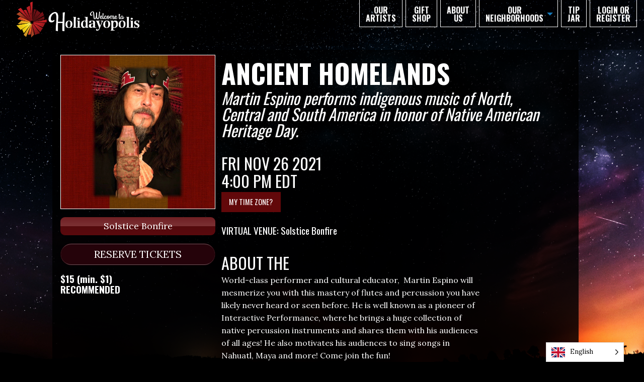

--- FILE ---
content_type: text/html; charset=UTF-8
request_url: https://happyholidayopolis.com/customevent/native-american-heritage-11-26-2021/
body_size: 20052
content:

<!doctype html>

  <html class="no-js"  dir="ltr" lang="en-US" prefix="og: https://ogp.me/ns#">

	<head>
		<meta charset="utf-8">
		
		<!-- Force IE to use the latest rendering engine available -->
		<meta http-equiv="X-UA-Compatible" content="IE=edge">

		<!-- Mobile Meta -->
		<meta name="viewport" content="width=device-width, initial-scale=1.0">
		<meta class="foundation-mq">
		
		<!-- If Site Icon isn't set in customizer -->
		
		<link rel="pingback" href="https://holidayopolis.com/xmlrpc.php">
		<script src="https://kit.fontawesome.com/6e1e132e54.js" crossorigin="anonymous"></script>
		<link href="https://fonts.googleapis.com/css2?family=Lora:ital,wght@0,400;0,700;1,400;1,700&family=Oswald:wght@400;600;700&display=swap" rel="stylesheet">
		<link href="https://fonts.googleapis.com/css2?family=Berkshire+Swash&family=Princess+Sofia&display=swap" rel="stylesheet">

		<title>Native American Heritage 11-26-2021 - Welcome to Holidayopolis</title>

		<!-- All in One SEO 4.9.2 - aioseo.com -->
	<meta name="robots" content="max-image-preview:large" />
	<link rel="canonical" href="https://holidayopolis.com/customevent/native-american-heritage-11-26-2021/" />
	<meta name="generator" content="All in One SEO (AIOSEO) 4.9.2" />
		<meta property="og:locale" content="en_US" />
		<meta property="og:site_name" content="Welcome to Holidayopolis - A World of Celebration" />
		<meta property="og:type" content="article" />
		<meta property="og:title" content="Native American Heritage 11-26-2021 - Welcome to Holidayopolis" />
		<meta property="og:url" content="https://holidayopolis.com/customevent/native-american-heritage-11-26-2021/" />
		<meta property="og:image" content="https://happyholidayopolis.com/wp-content/uploads/2020/11/win8-tile-icon.png" />
		<meta property="og:image:secure_url" content="https://happyholidayopolis.com/wp-content/uploads/2020/11/win8-tile-icon.png" />
		<meta property="article:published_time" content="2021-10-29T19:40:43+00:00" />
		<meta property="article:modified_time" content="2021-11-10T18:11:46+00:00" />
		<meta name="twitter:card" content="summary" />
		<meta name="twitter:title" content="Native American Heritage 11-26-2021 - Welcome to Holidayopolis" />
		<meta name="twitter:image" content="https://happyholidayopolis.com/wp-content/uploads/2020/11/win8-tile-icon.png" />
		<script type="application/ld+json" class="aioseo-schema">
			{"@context":"https:\/\/schema.org","@graph":[{"@type":"BreadcrumbList","@id":"https:\/\/holidayopolis.com\/customevent\/native-american-heritage-11-26-2021\/#breadcrumblist","itemListElement":[{"@type":"ListItem","@id":"https:\/\/holidayopolis.com#listItem","position":1,"name":"Home","item":"https:\/\/holidayopolis.com","nextItem":{"@type":"ListItem","@id":"https:\/\/holidayopolis.com\/category\/event\/#listItem","name":"Event"}},{"@type":"ListItem","@id":"https:\/\/holidayopolis.com\/category\/event\/#listItem","position":2,"name":"Event","item":"https:\/\/holidayopolis.com\/category\/event\/","nextItem":{"@type":"ListItem","@id":"https:\/\/holidayopolis.com\/category\/event\/solstice\/#listItem","name":"solstice"},"previousItem":{"@type":"ListItem","@id":"https:\/\/holidayopolis.com#listItem","name":"Home"}},{"@type":"ListItem","@id":"https:\/\/holidayopolis.com\/category\/event\/solstice\/#listItem","position":3,"name":"solstice","item":"https:\/\/holidayopolis.com\/category\/event\/solstice\/","nextItem":{"@type":"ListItem","@id":"https:\/\/holidayopolis.com\/customevent\/native-american-heritage-11-26-2021\/#listItem","name":"Native American Heritage 11-26-2021"},"previousItem":{"@type":"ListItem","@id":"https:\/\/holidayopolis.com\/category\/event\/#listItem","name":"Event"}},{"@type":"ListItem","@id":"https:\/\/holidayopolis.com\/customevent\/native-american-heritage-11-26-2021\/#listItem","position":4,"name":"Native American Heritage 11-26-2021","previousItem":{"@type":"ListItem","@id":"https:\/\/holidayopolis.com\/category\/event\/solstice\/#listItem","name":"solstice"}}]},{"@type":"Organization","@id":"https:\/\/holidayopolis.com\/#organization","name":"Welcome to Holidayopolis","description":"A World of Celebration","url":"https:\/\/holidayopolis.com\/","logo":{"@type":"ImageObject","url":"https:\/\/holidayopolis.com\/wp-content\/uploads\/2020\/11\/win8-tile-icon.png","@id":"https:\/\/holidayopolis.com\/customevent\/native-american-heritage-11-26-2021\/#organizationLogo","width":129,"height":129},"image":{"@id":"https:\/\/holidayopolis.com\/customevent\/native-american-heritage-11-26-2021\/#organizationLogo"}},{"@type":"WebPage","@id":"https:\/\/holidayopolis.com\/customevent\/native-american-heritage-11-26-2021\/#webpage","url":"https:\/\/holidayopolis.com\/customevent\/native-american-heritage-11-26-2021\/","name":"Native American Heritage 11-26-2021 - Welcome to Holidayopolis","inLanguage":"en-US","isPartOf":{"@id":"https:\/\/holidayopolis.com\/#website"},"breadcrumb":{"@id":"https:\/\/holidayopolis.com\/customevent\/native-american-heritage-11-26-2021\/#breadcrumblist"},"datePublished":"2021-10-29T11:40:43-08:00","dateModified":"2021-11-10T09:11:46-09:00"},{"@type":"WebSite","@id":"https:\/\/holidayopolis.com\/#website","url":"https:\/\/holidayopolis.com\/","name":"Welcome to Holidayopolis","description":"A World of Celebration","inLanguage":"en-US","publisher":{"@id":"https:\/\/holidayopolis.com\/#organization"}}]}
		</script>
		<!-- All in One SEO -->

<link rel='dns-prefetch' href='//holidayopolis.com' />
<link rel='dns-prefetch' href='//maps.googleapis.com' />
<link rel="alternate" type="application/rss+xml" title="Welcome to Holidayopolis &raquo; Feed" href="https://holidayopolis.com/feed/" />
<link rel="alternate" type="application/rss+xml" title="Welcome to Holidayopolis &raquo; Comments Feed" href="https://holidayopolis.com/comments/feed/" />
<link rel="alternate" title="oEmbed (JSON)" type="application/json+oembed" href="https://holidayopolis.com/wp-json/oembed/1.0/embed?url=https%3A%2F%2Fholidayopolis.com%2Fcustomevent%2Fnative-american-heritage-11-26-2021%2F" />
<link rel="alternate" title="oEmbed (XML)" type="text/xml+oembed" href="https://holidayopolis.com/wp-json/oembed/1.0/embed?url=https%3A%2F%2Fholidayopolis.com%2Fcustomevent%2Fnative-american-heritage-11-26-2021%2F&#038;format=xml" />
		<!-- This site uses the Google Analytics by MonsterInsights plugin v9.11.0 - Using Analytics tracking - https://www.monsterinsights.com/ -->
							<script src="//www.googletagmanager.com/gtag/js?id=G-4KBLQTF9ZE"  data-cfasync="false" data-wpfc-render="false" type="text/javascript" async></script>
			<script data-cfasync="false" data-wpfc-render="false" type="text/javascript">
				var mi_version = '9.11.0';
				var mi_track_user = true;
				var mi_no_track_reason = '';
								var MonsterInsightsDefaultLocations = {"page_location":"https:\/\/holidayopolis.com\/customevent\/native-american-heritage-11-26-2021\/"};
								if ( typeof MonsterInsightsPrivacyGuardFilter === 'function' ) {
					var MonsterInsightsLocations = (typeof MonsterInsightsExcludeQuery === 'object') ? MonsterInsightsPrivacyGuardFilter( MonsterInsightsExcludeQuery ) : MonsterInsightsPrivacyGuardFilter( MonsterInsightsDefaultLocations );
				} else {
					var MonsterInsightsLocations = (typeof MonsterInsightsExcludeQuery === 'object') ? MonsterInsightsExcludeQuery : MonsterInsightsDefaultLocations;
				}

								var disableStrs = [
										'ga-disable-G-4KBLQTF9ZE',
									];

				/* Function to detect opted out users */
				function __gtagTrackerIsOptedOut() {
					for (var index = 0; index < disableStrs.length; index++) {
						if (document.cookie.indexOf(disableStrs[index] + '=true') > -1) {
							return true;
						}
					}

					return false;
				}

				/* Disable tracking if the opt-out cookie exists. */
				if (__gtagTrackerIsOptedOut()) {
					for (var index = 0; index < disableStrs.length; index++) {
						window[disableStrs[index]] = true;
					}
				}

				/* Opt-out function */
				function __gtagTrackerOptout() {
					for (var index = 0; index < disableStrs.length; index++) {
						document.cookie = disableStrs[index] + '=true; expires=Thu, 31 Dec 2099 23:59:59 UTC; path=/';
						window[disableStrs[index]] = true;
					}
				}

				if ('undefined' === typeof gaOptout) {
					function gaOptout() {
						__gtagTrackerOptout();
					}
				}
								window.dataLayer = window.dataLayer || [];

				window.MonsterInsightsDualTracker = {
					helpers: {},
					trackers: {},
				};
				if (mi_track_user) {
					function __gtagDataLayer() {
						dataLayer.push(arguments);
					}

					function __gtagTracker(type, name, parameters) {
						if (!parameters) {
							parameters = {};
						}

						if (parameters.send_to) {
							__gtagDataLayer.apply(null, arguments);
							return;
						}

						if (type === 'event') {
														parameters.send_to = monsterinsights_frontend.v4_id;
							var hookName = name;
							if (typeof parameters['event_category'] !== 'undefined') {
								hookName = parameters['event_category'] + ':' + name;
							}

							if (typeof MonsterInsightsDualTracker.trackers[hookName] !== 'undefined') {
								MonsterInsightsDualTracker.trackers[hookName](parameters);
							} else {
								__gtagDataLayer('event', name, parameters);
							}
							
						} else {
							__gtagDataLayer.apply(null, arguments);
						}
					}

					__gtagTracker('js', new Date());
					__gtagTracker('set', {
						'developer_id.dZGIzZG': true,
											});
					if ( MonsterInsightsLocations.page_location ) {
						__gtagTracker('set', MonsterInsightsLocations);
					}
										__gtagTracker('config', 'G-4KBLQTF9ZE', {"forceSSL":"true","link_attribution":"true"} );
										window.gtag = __gtagTracker;										(function () {
						/* https://developers.google.com/analytics/devguides/collection/analyticsjs/ */
						/* ga and __gaTracker compatibility shim. */
						var noopfn = function () {
							return null;
						};
						var newtracker = function () {
							return new Tracker();
						};
						var Tracker = function () {
							return null;
						};
						var p = Tracker.prototype;
						p.get = noopfn;
						p.set = noopfn;
						p.send = function () {
							var args = Array.prototype.slice.call(arguments);
							args.unshift('send');
							__gaTracker.apply(null, args);
						};
						var __gaTracker = function () {
							var len = arguments.length;
							if (len === 0) {
								return;
							}
							var f = arguments[len - 1];
							if (typeof f !== 'object' || f === null || typeof f.hitCallback !== 'function') {
								if ('send' === arguments[0]) {
									var hitConverted, hitObject = false, action;
									if ('event' === arguments[1]) {
										if ('undefined' !== typeof arguments[3]) {
											hitObject = {
												'eventAction': arguments[3],
												'eventCategory': arguments[2],
												'eventLabel': arguments[4],
												'value': arguments[5] ? arguments[5] : 1,
											}
										}
									}
									if ('pageview' === arguments[1]) {
										if ('undefined' !== typeof arguments[2]) {
											hitObject = {
												'eventAction': 'page_view',
												'page_path': arguments[2],
											}
										}
									}
									if (typeof arguments[2] === 'object') {
										hitObject = arguments[2];
									}
									if (typeof arguments[5] === 'object') {
										Object.assign(hitObject, arguments[5]);
									}
									if ('undefined' !== typeof arguments[1].hitType) {
										hitObject = arguments[1];
										if ('pageview' === hitObject.hitType) {
											hitObject.eventAction = 'page_view';
										}
									}
									if (hitObject) {
										action = 'timing' === arguments[1].hitType ? 'timing_complete' : hitObject.eventAction;
										hitConverted = mapArgs(hitObject);
										__gtagTracker('event', action, hitConverted);
									}
								}
								return;
							}

							function mapArgs(args) {
								var arg, hit = {};
								var gaMap = {
									'eventCategory': 'event_category',
									'eventAction': 'event_action',
									'eventLabel': 'event_label',
									'eventValue': 'event_value',
									'nonInteraction': 'non_interaction',
									'timingCategory': 'event_category',
									'timingVar': 'name',
									'timingValue': 'value',
									'timingLabel': 'event_label',
									'page': 'page_path',
									'location': 'page_location',
									'title': 'page_title',
									'referrer' : 'page_referrer',
								};
								for (arg in args) {
																		if (!(!args.hasOwnProperty(arg) || !gaMap.hasOwnProperty(arg))) {
										hit[gaMap[arg]] = args[arg];
									} else {
										hit[arg] = args[arg];
									}
								}
								return hit;
							}

							try {
								f.hitCallback();
							} catch (ex) {
							}
						};
						__gaTracker.create = newtracker;
						__gaTracker.getByName = newtracker;
						__gaTracker.getAll = function () {
							return [];
						};
						__gaTracker.remove = noopfn;
						__gaTracker.loaded = true;
						window['__gaTracker'] = __gaTracker;
					})();
									} else {
										console.log("");
					(function () {
						function __gtagTracker() {
							return null;
						}

						window['__gtagTracker'] = __gtagTracker;
						window['gtag'] = __gtagTracker;
					})();
									}
			</script>
							<!-- / Google Analytics by MonsterInsights -->
		<style id='wp-img-auto-sizes-contain-inline-css' type='text/css'>
img:is([sizes=auto i],[sizes^="auto," i]){contain-intrinsic-size:3000px 1500px}
/*# sourceURL=wp-img-auto-sizes-contain-inline-css */
</style>
<style id='wp-emoji-styles-inline-css' type='text/css'>

	img.wp-smiley, img.emoji {
		display: inline !important;
		border: none !important;
		box-shadow: none !important;
		height: 1em !important;
		width: 1em !important;
		margin: 0 0.07em !important;
		vertical-align: -0.1em !important;
		background: none !important;
		padding: 0 !important;
	}
/*# sourceURL=wp-emoji-styles-inline-css */
</style>
<style id='wp-block-library-inline-css' type='text/css'>
:root{--wp-block-synced-color:#7a00df;--wp-block-synced-color--rgb:122,0,223;--wp-bound-block-color:var(--wp-block-synced-color);--wp-editor-canvas-background:#ddd;--wp-admin-theme-color:#007cba;--wp-admin-theme-color--rgb:0,124,186;--wp-admin-theme-color-darker-10:#006ba1;--wp-admin-theme-color-darker-10--rgb:0,107,160.5;--wp-admin-theme-color-darker-20:#005a87;--wp-admin-theme-color-darker-20--rgb:0,90,135;--wp-admin-border-width-focus:2px}@media (min-resolution:192dpi){:root{--wp-admin-border-width-focus:1.5px}}.wp-element-button{cursor:pointer}:root .has-very-light-gray-background-color{background-color:#eee}:root .has-very-dark-gray-background-color{background-color:#313131}:root .has-very-light-gray-color{color:#eee}:root .has-very-dark-gray-color{color:#313131}:root .has-vivid-green-cyan-to-vivid-cyan-blue-gradient-background{background:linear-gradient(135deg,#00d084,#0693e3)}:root .has-purple-crush-gradient-background{background:linear-gradient(135deg,#34e2e4,#4721fb 50%,#ab1dfe)}:root .has-hazy-dawn-gradient-background{background:linear-gradient(135deg,#faaca8,#dad0ec)}:root .has-subdued-olive-gradient-background{background:linear-gradient(135deg,#fafae1,#67a671)}:root .has-atomic-cream-gradient-background{background:linear-gradient(135deg,#fdd79a,#004a59)}:root .has-nightshade-gradient-background{background:linear-gradient(135deg,#330968,#31cdcf)}:root .has-midnight-gradient-background{background:linear-gradient(135deg,#020381,#2874fc)}:root{--wp--preset--font-size--normal:16px;--wp--preset--font-size--huge:42px}.has-regular-font-size{font-size:1em}.has-larger-font-size{font-size:2.625em}.has-normal-font-size{font-size:var(--wp--preset--font-size--normal)}.has-huge-font-size{font-size:var(--wp--preset--font-size--huge)}.has-text-align-center{text-align:center}.has-text-align-left{text-align:left}.has-text-align-right{text-align:right}.has-fit-text{white-space:nowrap!important}#end-resizable-editor-section{display:none}.aligncenter{clear:both}.items-justified-left{justify-content:flex-start}.items-justified-center{justify-content:center}.items-justified-right{justify-content:flex-end}.items-justified-space-between{justify-content:space-between}.screen-reader-text{border:0;clip-path:inset(50%);height:1px;margin:-1px;overflow:hidden;padding:0;position:absolute;width:1px;word-wrap:normal!important}.screen-reader-text:focus{background-color:#ddd;clip-path:none;color:#444;display:block;font-size:1em;height:auto;left:5px;line-height:normal;padding:15px 23px 14px;text-decoration:none;top:5px;width:auto;z-index:100000}html :where(.has-border-color){border-style:solid}html :where([style*=border-top-color]){border-top-style:solid}html :where([style*=border-right-color]){border-right-style:solid}html :where([style*=border-bottom-color]){border-bottom-style:solid}html :where([style*=border-left-color]){border-left-style:solid}html :where([style*=border-width]){border-style:solid}html :where([style*=border-top-width]){border-top-style:solid}html :where([style*=border-right-width]){border-right-style:solid}html :where([style*=border-bottom-width]){border-bottom-style:solid}html :where([style*=border-left-width]){border-left-style:solid}html :where(img[class*=wp-image-]){height:auto;max-width:100%}:where(figure){margin:0 0 1em}html :where(.is-position-sticky){--wp-admin--admin-bar--position-offset:var(--wp-admin--admin-bar--height,0px)}@media screen and (max-width:600px){html :where(.is-position-sticky){--wp-admin--admin-bar--position-offset:0px}}

/*# sourceURL=wp-block-library-inline-css */
</style><style id='global-styles-inline-css' type='text/css'>
:root{--wp--preset--aspect-ratio--square: 1;--wp--preset--aspect-ratio--4-3: 4/3;--wp--preset--aspect-ratio--3-4: 3/4;--wp--preset--aspect-ratio--3-2: 3/2;--wp--preset--aspect-ratio--2-3: 2/3;--wp--preset--aspect-ratio--16-9: 16/9;--wp--preset--aspect-ratio--9-16: 9/16;--wp--preset--color--black: #000000;--wp--preset--color--cyan-bluish-gray: #abb8c3;--wp--preset--color--white: #ffffff;--wp--preset--color--pale-pink: #f78da7;--wp--preset--color--vivid-red: #cf2e2e;--wp--preset--color--luminous-vivid-orange: #ff6900;--wp--preset--color--luminous-vivid-amber: #fcb900;--wp--preset--color--light-green-cyan: #7bdcb5;--wp--preset--color--vivid-green-cyan: #00d084;--wp--preset--color--pale-cyan-blue: #8ed1fc;--wp--preset--color--vivid-cyan-blue: #0693e3;--wp--preset--color--vivid-purple: #9b51e0;--wp--preset--gradient--vivid-cyan-blue-to-vivid-purple: linear-gradient(135deg,rgb(6,147,227) 0%,rgb(155,81,224) 100%);--wp--preset--gradient--light-green-cyan-to-vivid-green-cyan: linear-gradient(135deg,rgb(122,220,180) 0%,rgb(0,208,130) 100%);--wp--preset--gradient--luminous-vivid-amber-to-luminous-vivid-orange: linear-gradient(135deg,rgb(252,185,0) 0%,rgb(255,105,0) 100%);--wp--preset--gradient--luminous-vivid-orange-to-vivid-red: linear-gradient(135deg,rgb(255,105,0) 0%,rgb(207,46,46) 100%);--wp--preset--gradient--very-light-gray-to-cyan-bluish-gray: linear-gradient(135deg,rgb(238,238,238) 0%,rgb(169,184,195) 100%);--wp--preset--gradient--cool-to-warm-spectrum: linear-gradient(135deg,rgb(74,234,220) 0%,rgb(151,120,209) 20%,rgb(207,42,186) 40%,rgb(238,44,130) 60%,rgb(251,105,98) 80%,rgb(254,248,76) 100%);--wp--preset--gradient--blush-light-purple: linear-gradient(135deg,rgb(255,206,236) 0%,rgb(152,150,240) 100%);--wp--preset--gradient--blush-bordeaux: linear-gradient(135deg,rgb(254,205,165) 0%,rgb(254,45,45) 50%,rgb(107,0,62) 100%);--wp--preset--gradient--luminous-dusk: linear-gradient(135deg,rgb(255,203,112) 0%,rgb(199,81,192) 50%,rgb(65,88,208) 100%);--wp--preset--gradient--pale-ocean: linear-gradient(135deg,rgb(255,245,203) 0%,rgb(182,227,212) 50%,rgb(51,167,181) 100%);--wp--preset--gradient--electric-grass: linear-gradient(135deg,rgb(202,248,128) 0%,rgb(113,206,126) 100%);--wp--preset--gradient--midnight: linear-gradient(135deg,rgb(2,3,129) 0%,rgb(40,116,252) 100%);--wp--preset--font-size--small: 13px;--wp--preset--font-size--medium: 20px;--wp--preset--font-size--large: 36px;--wp--preset--font-size--x-large: 42px;--wp--preset--spacing--20: 0.44rem;--wp--preset--spacing--30: 0.67rem;--wp--preset--spacing--40: 1rem;--wp--preset--spacing--50: 1.5rem;--wp--preset--spacing--60: 2.25rem;--wp--preset--spacing--70: 3.38rem;--wp--preset--spacing--80: 5.06rem;--wp--preset--shadow--natural: 6px 6px 9px rgba(0, 0, 0, 0.2);--wp--preset--shadow--deep: 12px 12px 50px rgba(0, 0, 0, 0.4);--wp--preset--shadow--sharp: 6px 6px 0px rgba(0, 0, 0, 0.2);--wp--preset--shadow--outlined: 6px 6px 0px -3px rgb(255, 255, 255), 6px 6px rgb(0, 0, 0);--wp--preset--shadow--crisp: 6px 6px 0px rgb(0, 0, 0);}:where(.is-layout-flex){gap: 0.5em;}:where(.is-layout-grid){gap: 0.5em;}body .is-layout-flex{display: flex;}.is-layout-flex{flex-wrap: wrap;align-items: center;}.is-layout-flex > :is(*, div){margin: 0;}body .is-layout-grid{display: grid;}.is-layout-grid > :is(*, div){margin: 0;}:where(.wp-block-columns.is-layout-flex){gap: 2em;}:where(.wp-block-columns.is-layout-grid){gap: 2em;}:where(.wp-block-post-template.is-layout-flex){gap: 1.25em;}:where(.wp-block-post-template.is-layout-grid){gap: 1.25em;}.has-black-color{color: var(--wp--preset--color--black) !important;}.has-cyan-bluish-gray-color{color: var(--wp--preset--color--cyan-bluish-gray) !important;}.has-white-color{color: var(--wp--preset--color--white) !important;}.has-pale-pink-color{color: var(--wp--preset--color--pale-pink) !important;}.has-vivid-red-color{color: var(--wp--preset--color--vivid-red) !important;}.has-luminous-vivid-orange-color{color: var(--wp--preset--color--luminous-vivid-orange) !important;}.has-luminous-vivid-amber-color{color: var(--wp--preset--color--luminous-vivid-amber) !important;}.has-light-green-cyan-color{color: var(--wp--preset--color--light-green-cyan) !important;}.has-vivid-green-cyan-color{color: var(--wp--preset--color--vivid-green-cyan) !important;}.has-pale-cyan-blue-color{color: var(--wp--preset--color--pale-cyan-blue) !important;}.has-vivid-cyan-blue-color{color: var(--wp--preset--color--vivid-cyan-blue) !important;}.has-vivid-purple-color{color: var(--wp--preset--color--vivid-purple) !important;}.has-black-background-color{background-color: var(--wp--preset--color--black) !important;}.has-cyan-bluish-gray-background-color{background-color: var(--wp--preset--color--cyan-bluish-gray) !important;}.has-white-background-color{background-color: var(--wp--preset--color--white) !important;}.has-pale-pink-background-color{background-color: var(--wp--preset--color--pale-pink) !important;}.has-vivid-red-background-color{background-color: var(--wp--preset--color--vivid-red) !important;}.has-luminous-vivid-orange-background-color{background-color: var(--wp--preset--color--luminous-vivid-orange) !important;}.has-luminous-vivid-amber-background-color{background-color: var(--wp--preset--color--luminous-vivid-amber) !important;}.has-light-green-cyan-background-color{background-color: var(--wp--preset--color--light-green-cyan) !important;}.has-vivid-green-cyan-background-color{background-color: var(--wp--preset--color--vivid-green-cyan) !important;}.has-pale-cyan-blue-background-color{background-color: var(--wp--preset--color--pale-cyan-blue) !important;}.has-vivid-cyan-blue-background-color{background-color: var(--wp--preset--color--vivid-cyan-blue) !important;}.has-vivid-purple-background-color{background-color: var(--wp--preset--color--vivid-purple) !important;}.has-black-border-color{border-color: var(--wp--preset--color--black) !important;}.has-cyan-bluish-gray-border-color{border-color: var(--wp--preset--color--cyan-bluish-gray) !important;}.has-white-border-color{border-color: var(--wp--preset--color--white) !important;}.has-pale-pink-border-color{border-color: var(--wp--preset--color--pale-pink) !important;}.has-vivid-red-border-color{border-color: var(--wp--preset--color--vivid-red) !important;}.has-luminous-vivid-orange-border-color{border-color: var(--wp--preset--color--luminous-vivid-orange) !important;}.has-luminous-vivid-amber-border-color{border-color: var(--wp--preset--color--luminous-vivid-amber) !important;}.has-light-green-cyan-border-color{border-color: var(--wp--preset--color--light-green-cyan) !important;}.has-vivid-green-cyan-border-color{border-color: var(--wp--preset--color--vivid-green-cyan) !important;}.has-pale-cyan-blue-border-color{border-color: var(--wp--preset--color--pale-cyan-blue) !important;}.has-vivid-cyan-blue-border-color{border-color: var(--wp--preset--color--vivid-cyan-blue) !important;}.has-vivid-purple-border-color{border-color: var(--wp--preset--color--vivid-purple) !important;}.has-vivid-cyan-blue-to-vivid-purple-gradient-background{background: var(--wp--preset--gradient--vivid-cyan-blue-to-vivid-purple) !important;}.has-light-green-cyan-to-vivid-green-cyan-gradient-background{background: var(--wp--preset--gradient--light-green-cyan-to-vivid-green-cyan) !important;}.has-luminous-vivid-amber-to-luminous-vivid-orange-gradient-background{background: var(--wp--preset--gradient--luminous-vivid-amber-to-luminous-vivid-orange) !important;}.has-luminous-vivid-orange-to-vivid-red-gradient-background{background: var(--wp--preset--gradient--luminous-vivid-orange-to-vivid-red) !important;}.has-very-light-gray-to-cyan-bluish-gray-gradient-background{background: var(--wp--preset--gradient--very-light-gray-to-cyan-bluish-gray) !important;}.has-cool-to-warm-spectrum-gradient-background{background: var(--wp--preset--gradient--cool-to-warm-spectrum) !important;}.has-blush-light-purple-gradient-background{background: var(--wp--preset--gradient--blush-light-purple) !important;}.has-blush-bordeaux-gradient-background{background: var(--wp--preset--gradient--blush-bordeaux) !important;}.has-luminous-dusk-gradient-background{background: var(--wp--preset--gradient--luminous-dusk) !important;}.has-pale-ocean-gradient-background{background: var(--wp--preset--gradient--pale-ocean) !important;}.has-electric-grass-gradient-background{background: var(--wp--preset--gradient--electric-grass) !important;}.has-midnight-gradient-background{background: var(--wp--preset--gradient--midnight) !important;}.has-small-font-size{font-size: var(--wp--preset--font-size--small) !important;}.has-medium-font-size{font-size: var(--wp--preset--font-size--medium) !important;}.has-large-font-size{font-size: var(--wp--preset--font-size--large) !important;}.has-x-large-font-size{font-size: var(--wp--preset--font-size--x-large) !important;}
/*# sourceURL=global-styles-inline-css */
</style>

<style id='classic-theme-styles-inline-css' type='text/css'>
/*! This file is auto-generated */
.wp-block-button__link{color:#fff;background-color:#32373c;border-radius:9999px;box-shadow:none;text-decoration:none;padding:calc(.667em + 2px) calc(1.333em + 2px);font-size:1.125em}.wp-block-file__button{background:#32373c;color:#fff;text-decoration:none}
/*# sourceURL=/wp-includes/css/classic-themes.min.css */
</style>
<link rel='stylesheet' id='fooevents-calendar-full-callendar-style-css' href='https://holidayopolis.com/wp-content/plugins/fooevents-calendar/css/fullcalendar.css?ver=1.0.0' type='text/css' media='all' />
<link rel='stylesheet' id='fooevents-calendar-full-callendar-print-style-css' href='https://holidayopolis.com/wp-content/plugins/fooevents-calendar/css/fullcalendar.print.css?ver=1.0.0' type='text/css' media='print' />
<link rel='stylesheet' id='fooevents-calendar-full-callendar-styles-css' href='https://holidayopolis.com/wp-content/plugins/fooevents-calendar/css/style.css?ver=1.0.1' type='text/css' media='all' />
<link rel='stylesheet' id='woo-donations-front-style-css' href='https://holidayopolis.com/wp-content/plugins/woo-donations/assets/css/wdgk-front-style.css?ver=4.4.3' type='text/css' media='all' />
<link rel='stylesheet' id='woocommerce-layout-css' href='https://holidayopolis.com/wp-content/plugins/woocommerce/assets/css/woocommerce-layout.css?ver=10.4.3' type='text/css' media='all' />
<link rel='stylesheet' id='woocommerce-smallscreen-css' href='https://holidayopolis.com/wp-content/plugins/woocommerce/assets/css/woocommerce-smallscreen.css?ver=10.4.3' type='text/css' media='only screen and (max-width: 768px)' />
<link rel='stylesheet' id='woocommerce-general-css' href='https://holidayopolis.com/wp-content/plugins/woocommerce/assets/css/woocommerce.css?ver=10.4.3' type='text/css' media='all' />
<style id='woocommerce-inline-inline-css' type='text/css'>
.woocommerce form .form-row .required { visibility: visible; }
/*# sourceURL=woocommerce-inline-inline-css */
</style>
<link rel='stylesheet' id='weglot-css-css' href='https://holidayopolis.com/wp-content/plugins/weglot/dist/css/front-css.css?ver=4.3.1' type='text/css' media='all' />
<link rel='stylesheet' id='new-flag-css-css' href='https://holidayopolis.com/wp-content/plugins/weglot/app/styles/new-flags.css?ver=4.3.1' type='text/css' media='all' />
<style id='custom-flag-handle-inline-css' type='text/css'>
.weglot-flags.flag-0.a0>a:before,.weglot-flags.flag-0.a0>span:before {background-image: url(https://cdn.weglot.com/flags/rectangle_mat/br.svg); }.weglot-flags.flag-1.a0>a:before,.weglot-flags.flag-1.a0>span:before {background-image: url(https://cdn.weglot.com/flags/shiny/br.svg); }.weglot-flags.flag-2.a0>a:before,.weglot-flags.flag-2.a0>span:before {background-image: url(https://cdn.weglot.com/flags/square/br.svg); }.weglot-flags.flag-3.a0>a:before,.weglot-flags.flag-3.a0>span:before {background-image: url(https://cdn.weglot.com/flags/circle/br.svg); }
/*# sourceURL=custom-flag-handle-inline-css */
</style>
<link rel='stylesheet' id='wcpa-frontend-css' href='https://holidayopolis.com/wp-content/plugins/woo-custom-product-addons/assets/css/style_1.css?ver=3.0.19' type='text/css' media='all' />
<link rel='stylesheet' id='video-conferencing-with-zoom-api-css' href='https://holidayopolis.com/wp-content/plugins/video-conferencing-with-zoom-api/assets/public/css/style.min.css?ver=4.6.5' type='text/css' media='all' />
<link rel='stylesheet' id='um_modal-css' href='https://holidayopolis.com/wp-content/plugins/ultimate-member/assets/css/um-modal.min.css?ver=2.11.1' type='text/css' media='all' />
<link rel='stylesheet' id='um_ui-css' href='https://holidayopolis.com/wp-content/plugins/ultimate-member/assets/libs/jquery-ui/jquery-ui.min.css?ver=1.13.2' type='text/css' media='all' />
<link rel='stylesheet' id='um_tipsy-css' href='https://holidayopolis.com/wp-content/plugins/ultimate-member/assets/libs/tipsy/tipsy.min.css?ver=1.0.0a' type='text/css' media='all' />
<link rel='stylesheet' id='um_raty-css' href='https://holidayopolis.com/wp-content/plugins/ultimate-member/assets/libs/raty/um-raty.min.css?ver=2.6.0' type='text/css' media='all' />
<link rel='stylesheet' id='select2-css' href='https://holidayopolis.com/wp-content/plugins/ultimate-member/assets/libs/select2/select2.min.css?ver=4.0.13' type='text/css' media='all' />
<link rel='stylesheet' id='um_fileupload-css' href='https://holidayopolis.com/wp-content/plugins/ultimate-member/assets/css/um-fileupload.min.css?ver=2.11.1' type='text/css' media='all' />
<link rel='stylesheet' id='um_confirm-css' href='https://holidayopolis.com/wp-content/plugins/ultimate-member/assets/libs/um-confirm/um-confirm.min.css?ver=1.0' type='text/css' media='all' />
<link rel='stylesheet' id='um_datetime-css' href='https://holidayopolis.com/wp-content/plugins/ultimate-member/assets/libs/pickadate/default.min.css?ver=3.6.2' type='text/css' media='all' />
<link rel='stylesheet' id='um_datetime_date-css' href='https://holidayopolis.com/wp-content/plugins/ultimate-member/assets/libs/pickadate/default.date.min.css?ver=3.6.2' type='text/css' media='all' />
<link rel='stylesheet' id='um_datetime_time-css' href='https://holidayopolis.com/wp-content/plugins/ultimate-member/assets/libs/pickadate/default.time.min.css?ver=3.6.2' type='text/css' media='all' />
<link rel='stylesheet' id='um_fonticons_ii-css' href='https://holidayopolis.com/wp-content/plugins/ultimate-member/assets/libs/legacy/fonticons/fonticons-ii.min.css?ver=2.11.1' type='text/css' media='all' />
<link rel='stylesheet' id='um_fonticons_fa-css' href='https://holidayopolis.com/wp-content/plugins/ultimate-member/assets/libs/legacy/fonticons/fonticons-fa.min.css?ver=2.11.1' type='text/css' media='all' />
<link rel='stylesheet' id='um_fontawesome-css' href='https://holidayopolis.com/wp-content/plugins/ultimate-member/assets/css/um-fontawesome.min.css?ver=6.5.2' type='text/css' media='all' />
<link rel='stylesheet' id='um_common-css' href='https://holidayopolis.com/wp-content/plugins/ultimate-member/assets/css/common.min.css?ver=2.11.1' type='text/css' media='all' />
<link rel='stylesheet' id='um_responsive-css' href='https://holidayopolis.com/wp-content/plugins/ultimate-member/assets/css/um-responsive.min.css?ver=2.11.1' type='text/css' media='all' />
<link rel='stylesheet' id='um_styles-css' href='https://holidayopolis.com/wp-content/plugins/ultimate-member/assets/css/um-styles.min.css?ver=2.11.1' type='text/css' media='all' />
<link rel='stylesheet' id='um_crop-css' href='https://holidayopolis.com/wp-content/plugins/ultimate-member/assets/libs/cropper/cropper.min.css?ver=1.6.1' type='text/css' media='all' />
<link rel='stylesheet' id='um_profile-css' href='https://holidayopolis.com/wp-content/plugins/ultimate-member/assets/css/um-profile.min.css?ver=2.11.1' type='text/css' media='all' />
<link rel='stylesheet' id='um_account-css' href='https://holidayopolis.com/wp-content/plugins/ultimate-member/assets/css/um-account.min.css?ver=2.11.1' type='text/css' media='all' />
<link rel='stylesheet' id='um_misc-css' href='https://holidayopolis.com/wp-content/plugins/ultimate-member/assets/css/um-misc.min.css?ver=2.11.1' type='text/css' media='all' />
<link rel='stylesheet' id='um_default_css-css' href='https://holidayopolis.com/wp-content/plugins/ultimate-member/assets/css/um-old-default.min.css?ver=2.11.1' type='text/css' media='all' />
<link rel='stylesheet' id='foundation-css-css' href='https://holidayopolis.com/wp-content/themes/holidayopolis/foundation-sites/dist/css/foundation.min.css?ver=6.4.1' type='text/css' media='all' />
<link rel='stylesheet' id='site-css-css' href='https://holidayopolis.com/wp-content/themes/holidayopolis/assets/styles/style.css?ver=1767538713' type='text/css' media='all' />
<link rel='stylesheet' id='rhd-css-css' href='https://holidayopolis.com/wp-content/themes/holidayopolis/assets/styles/rhd.css?ver=1767538713' type='text/css' media='all' />
<link rel='stylesheet' id='acf-google-maps-css-css' href='https://holidayopolis.com/wp-content/themes/holidayopolis/rhd/acf/acf-maps.css?ver=6.9' type='text/css' media='all' />
<script type="text/javascript" src="https://holidayopolis.com/wp-content/plugins/google-analytics-for-wordpress/assets/js/frontend-gtag.min.js?ver=9.11.0" id="monsterinsights-frontend-script-js" async="async" data-wp-strategy="async"></script>
<script data-cfasync="false" data-wpfc-render="false" type="text/javascript" id='monsterinsights-frontend-script-js-extra'>/* <![CDATA[ */
var monsterinsights_frontend = {"js_events_tracking":"true","download_extensions":"doc,pdf,ppt,zip,xls,docx,pptx,xlsx","inbound_paths":"[{\"path\":\"\\\/go\\\/\",\"label\":\"affiliate\"},{\"path\":\"\\\/recommend\\\/\",\"label\":\"affiliate\"}]","home_url":"https:\/\/holidayopolis.com","hash_tracking":"false","v4_id":"G-4KBLQTF9ZE"};/* ]]> */
</script>
<script type="text/javascript" src="https://holidayopolis.com/wp-includes/js/jquery/jquery.min.js?ver=3.7.1" id="jquery-core-js"></script>
<script type="text/javascript" src="https://holidayopolis.com/wp-includes/js/jquery/jquery-migrate.min.js?ver=3.4.1" id="jquery-migrate-js"></script>
<script type="text/javascript" src="https://holidayopolis.com/wp-content/plugins/fooevents-calendar/js/moment.js?ver=2.29.3" id="fooevents-calendar-moment-js"></script>
<script type="text/javascript" src="https://holidayopolis.com/wp-content/plugins/fooevents-calendar/js/fullcalendar.min.js?ver=1.0.0" id="fooevents-calendar-full-callendar-js"></script>
<script type="text/javascript" src="https://holidayopolis.com/wp-content/plugins/fooevents-calendar/js/locale-all.js?ver=1.0.0" id="fooevents-calendar-full-callendar-locale-js"></script>
<script type="text/javascript" src="https://holidayopolis.com/wp-content/plugins/woocommerce/assets/js/jquery-blockui/jquery.blockUI.min.js?ver=2.7.0-wc.10.4.3" id="wc-jquery-blockui-js" defer="defer" data-wp-strategy="defer"></script>
<script type="text/javascript" id="wc-add-to-cart-js-extra">
/* <![CDATA[ */
var wc_add_to_cart_params = {"ajax_url":"/wp-admin/admin-ajax.php","wc_ajax_url":"/?wc-ajax=%%endpoint%%","i18n_view_cart":"View cart","cart_url":"https://holidayopolis.com/cart/","is_cart":"","cart_redirect_after_add":"yes"};
//# sourceURL=wc-add-to-cart-js-extra
/* ]]> */
</script>
<script type="text/javascript" src="https://holidayopolis.com/wp-content/plugins/woocommerce/assets/js/frontend/add-to-cart.min.js?ver=10.4.3" id="wc-add-to-cart-js" defer="defer" data-wp-strategy="defer"></script>
<script type="text/javascript" src="https://holidayopolis.com/wp-content/plugins/woocommerce/assets/js/js-cookie/js.cookie.min.js?ver=2.1.4-wc.10.4.3" id="wc-js-cookie-js" defer="defer" data-wp-strategy="defer"></script>
<script type="text/javascript" id="woocommerce-js-extra">
/* <![CDATA[ */
var woocommerce_params = {"ajax_url":"/wp-admin/admin-ajax.php","wc_ajax_url":"/?wc-ajax=%%endpoint%%","i18n_password_show":"Show password","i18n_password_hide":"Hide password"};
//# sourceURL=woocommerce-js-extra
/* ]]> */
</script>
<script type="text/javascript" src="https://holidayopolis.com/wp-content/plugins/woocommerce/assets/js/frontend/woocommerce.min.js?ver=10.4.3" id="woocommerce-js" defer="defer" data-wp-strategy="defer"></script>
<script type="text/javascript" src="https://holidayopolis.com/wp-content/plugins/weglot/dist/front-js.js?ver=4.3.1" id="wp-weglot-js-js"></script>
<script type="text/javascript" src="https://holidayopolis.com/wp-content/plugins/ultimate-member/assets/js/um-gdpr.min.js?ver=2.11.1" id="um-gdpr-js"></script>
<script type="text/javascript" src="https://maps.googleapis.com/maps/api/js?key=AIzaSyAmH-I3pS_X4ke10xGQ74WZGnQ37wsmVPo&amp;ver=6.9" id="google-maps-api-js"></script>
<script type="text/javascript" src="https://holidayopolis.com/wp-content/themes/holidayopolis/rhd/acf/acf-maps-helper.js?ver=6.9" id="acf-google-maps-helper-js"></script>
<link rel="https://api.w.org/" href="https://holidayopolis.com/wp-json/" /><link rel='shortlink' href='https://holidayopolis.com/?p=3677' />
		<!-- Custom Logo: hide header text -->
		<style id="custom-logo-css" type="text/css">
			.site-title, .site-description {
				position: absolute;
				clip-path: inset(50%);
			}
		</style>
		<meta name="facebook-domain-verification" content="wmb1cmqwqm1y1qc3l5mo7t19n00jbz" /><!-- Global site tag (gtag.js) - Google Analytics -->
<script async src="https://www.googletagmanager.com/gtag/js?id=G-F1DZCKG2TN"></script>
<script>
  window.dataLayer = window.dataLayer || [];
  function gtag(){dataLayer.push(arguments);}
  gtag('js', new Date());

  gtag('config', 'G-F1DZCKG2TN');
</script>            <style>
                .wdgk_donation_content a.button.wdgk_add_donation { background-color: #289dcc !important; } .wdgk_donation_content a.button.wdgk_add_donation { color: #FFFFFF !important; }            </style>

<link rel="alternate" href="https://happyholidayopolis.com/customevent/native-american-heritage-11-26-2021/" hreflang="en"/>
<link rel="alternate" href="https://happyholidayopolis.com/es/customevent/native-american-heritage-11-26-2021/" hreflang="es"/>
<link rel="alternate" href="https://happyholidayopolis.com/br/customevent/native-american-heritage-11-26-2021/" hreflang="br"/>
<script type="application/json" id="weglot-data">{"website":"https:\/\/holidayopolis.com","uid":"4149a63eb4","project_slug":"3483723$holidayopolis","language_from":"en","language_from_custom_flag":null,"language_from_custom_name":null,"excluded_paths":[],"excluded_blocks":[],"custom_settings":{"button_style":{"is_dropdown":true,"with_flags":true,"flag_type":"shiny","with_name":true,"full_name":true,"custom_css":""},"translate_email":true,"translate_amp":true,"translate_search":true,"switchers":[{"templates":{"name":"default","hash":"095ffb8d22f66be52959023fa4eeb71a05f20f73"},"location":[],"style":{"with_flags":true,"flag_type":"shiny","with_name":true,"full_name":true,"is_dropdown":true}}]},"pending_translation_enabled":false,"curl_ssl_check_enabled":true,"custom_css":null,"languages":[{"language_to":"es","custom_code":null,"custom_name":null,"custom_local_name":null,"provider":null,"enabled":true,"automatic_translation_enabled":true,"deleted_at":null,"connect_host_destination":null,"custom_flag":null},{"language_to":"a0","custom_code":"br","custom_name":"Brazilian Portuguese","custom_local_name":"Portugu\u00eas (Brasil)","provider":null,"enabled":true,"automatic_translation_enabled":true,"deleted_at":null,"connect_host_destination":null,"custom_flag":"br"}],"organization_slug":"w-4e676a7d14","current_language":"en","switcher_links":{"en":"https:\/\/happyholidayopolis.com\/customevent\/native-american-heritage-11-26-2021\/?wg-choose-original=true","es":"https:\/\/happyholidayopolis.com\/es\/customevent\/native-american-heritage-11-26-2021\/?wg-choose-original=false","a0":"https:\/\/happyholidayopolis.com\/br\/customevent\/native-american-heritage-11-26-2021\/?wg-choose-original=false"},"original_path":"\/customevent\/native-american-heritage-11-26-2021\/"}</script>	<noscript><style>.woocommerce-product-gallery{ opacity: 1 !important; }</style></noscript>
	<style>:root{  --wcpaSectionTitleSize:14px;   --wcpaLabelSize:14px;   --wcpaDescSize:13px;   --wcpaErrorSize:13px;   --wcpaLabelWeight:normal;   --wcpaDescWeight:normal;   --wcpaBorderWidth:1px;   --wcpaBorderRadius:6px;   --wcpaInputHeight:45px;   --wcpaCheckLabelSize:14px;   --wcpaCheckBorderWidth:1px;   --wcpaCheckWidth:20px;   --wcpaCheckHeight:20px;   --wcpaCheckBorderRadius:4px;   --wcpaCheckButtonRadius:5px;   --wcpaCheckButtonBorder:2px; }:root{  --wcpaButtonColor:#3340d3;   --wcpaLabelColor:#424242;   --wcpaDescColor:#797979;   --wcpaBorderColor:#c6d0e9;   --wcpaBorderColorFocus:#3561f3;   --wcpaInputBgColor:#FFFFFF;   --wcpaInputColor:#5d5d5d;   --wcpaCheckLabelColor:#4a4a4a;   --wcpaCheckBgColor:#3340d3;   --wcpaCheckBorderColor:#B9CBE3;   --wcpaCheckTickColor:#ffffff;   --wcpaRadioBgColor:#3340d3;   --wcpaRadioBorderColor:#B9CBE3;   --wcpaRadioTickColor:#ffffff;   --wcpaButtonTextColor:#ffffff;   --wcpaErrorColor:#F55050; }:root{}</style><link rel="icon" href="https://holidayopolis.com/wp-content/uploads/2020/11/cropped-win8-tile-icon-32x32.png" sizes="32x32" />
<link rel="icon" href="https://holidayopolis.com/wp-content/uploads/2020/11/cropped-win8-tile-icon-192x192.png" sizes="192x192" />
<link rel="apple-touch-icon" href="https://holidayopolis.com/wp-content/uploads/2020/11/cropped-win8-tile-icon-180x180.png" />
<meta name="msapplication-TileImage" content="https://holidayopolis.com/wp-content/uploads/2020/11/cropped-win8-tile-icon-270x270.png" />

	<link rel='stylesheet' id='wc-stripe-blocks-checkout-style-css' href='https://holidayopolis.com/wp-content/plugins/woocommerce-gateway-stripe/build/upe-blocks.css?ver=1e1661bb3db973deba05' type='text/css' media='all' />
<link rel='stylesheet' id='wc-blocks-style-css' href='https://holidayopolis.com/wp-content/plugins/woocommerce/assets/client/blocks/wc-blocks.css?ver=wc-10.4.3' type='text/css' media='all' />
<link rel='stylesheet' id='su-shortcodes-css' href='https://holidayopolis.com/wp-content/plugins/shortcodes-ultimate/includes/css/shortcodes.css?ver=7.4.7' type='text/css' media='all' />
</head>
			
	<body class="wp-singular customevent-template-default single single-customevent postid-3677 wp-custom-logo wp-theme-holidayopolis theme-holidayopolis woocommerce-no-js">

		<div class="off-canvas-wrapper">
			
			<!-- Load off-canvas container. Feel free to remove if not using. -->			
			
<div class="off-canvas position-right" id="off-canvas" data-off-canvas>
	
	
</div>
			
			<div class="off-canvas-content" data-off-canvas-content>
				
				<header class="header" role="banner">
							
					 <!-- This navs will be applied to the topbar, above all content 
						  To see additional nav styles, visit the /parts directory -->
					 
<div class="title-bar" data-responsive-toggle="top-bar-menu" data-hide-for="medium">
  <button class="menu-icon" type="button" data-toggle></button>
  <div class="title-bar-title">Menu</div>
</div>

<div class="top-bar" id="top-bar-menu">
	<div class="top-bar-left show-for-medium">
		<ul class="menu">
			<li class="headerlogo"><a href="https://holidayopolis.com/happy-holidayopolis"><img src="https://holidayopolis.com/wp-content/themes/holidayopolis/assets/images/menu-logo.png" alt="Christmas Village" /></a></li>
		</ul>
	</div>
	<div class="top-bar-right">
		
		
			
			
		<ul id="main-nav" class="medium-horizontal menu" data-responsive-menu="accordion medium-dropdown"><li id="menu-item-509" class="onlymobile menu-item menu-item-type-post_type menu-item-object-page menu-item-home menu-item-509"><a href="https://holidayopolis.com/">HOME</a></li>
<li id="menu-item-257" class="menu-item menu-item-type-post_type menu-item-object-page menu-item-257"><a href="https://holidayopolis.com/holiday-artists/">Our<br> Artists</a></li>
<li id="menu-item-5324" class="menu-item menu-item-type-post_type menu-item-object-page menu-item-5324"><a target="_blank" href="https://holidayopolis.com/help-desk/holidayopolis-shop/">GIFT <br> SHOP</a></li>
<li id="menu-item-362" class="menu-item menu-item-type-post_type menu-item-object-page menu-item-362"><a href="https://holidayopolis.com/about/">About<br> Us</a></li>
<li id="menu-item-358" class="menu-item menu-item-type-post_type menu-item-object-page menu-item-home menu-item-has-children menu-item-358"><a href="https://holidayopolis.com/">Our <br>Neighborhoods</a>
<ul class="menu">
	<li id="menu-item-360" class="menu-item menu-item-type-post_type menu-item-object-page menu-item-360"><a href="https://holidayopolis.com/city-center/">City Center</a></li>
	<li id="menu-item-1260" class="menu-item menu-item-type-post_type menu-item-object-page menu-item-1260"><a href="https://holidayopolis.com/christmas-village/">Christmas Village</a></li>
	<li id="menu-item-361" class="menu-item menu-item-type-post_type menu-item-object-page menu-item-361"><a href="https://holidayopolis.com/diwaliwood/">Diwaliwood</a></li>
	<li id="menu-item-1411" class="menu-item menu-item-type-post_type menu-item-object-page menu-item-1411"><a href="https://holidayopolis.com/hanukkah-town/">Hanukkah Town</a></li>
	<li id="menu-item-1944" class="menu-item menu-item-type-post_type menu-item-object-page menu-item-1944"><a href="https://holidayopolis.com/kwanzaa-heights/">Kwanzaa Heights</a></li>
	<li id="menu-item-2786" class="menu-item menu-item-type-post_type menu-item-object-page menu-item-2786"><a href="https://holidayopolis.com/new-years-island/">New Year’s Island</a></li>
	<li id="menu-item-359" class="menu-item menu-item-type-post_type menu-item-object-page menu-item-359"><a href="https://holidayopolis.com/solstice-circle/">Solstice Circle</a></li>
</ul>
</li>
<li id="menu-item-538" class="menu-item menu-item-type-custom menu-item-object-custom menu-item-538"><a href="https://holidayopolis.com/product/donation/">TIP <br>JAR</a></li>
<li id="menu-item-2275" class="menu-item menu-item-type-post_type menu-item-object-page menu-item-2275"><a href="https://holidayopolis.com/login/">Login or <br>Register</a></li>
</ul>	</div>
</div>	 	
				</header> <!-- end .header -->
		
<div class="content">
    <div class="inner-content grid-x grid-margin-x grid-padding-x">

		<div class="main small-12 medium-12 large-12 cell" role="main">
	
			<div class="fullevents inner-content grid-x grid-margin-x grid-padding-x">
				<div class="small-12 large-12 medium-12 cell">
						
				</div>
			<div class="small-12 large-4 medium-4 cell">
								<div class="eventimage"><img src="https://holidayopolis.com/wp-content/uploads/2021/10/MARTIN-square.jpg" alt=""></div>
						

				<!-- RHD (Virtual) Venue link -->
				<div class="su-button-center"><a href="https://holidayopolis.com/Solstice%20Bonfire" class="su-button su-button-style-glass su-button-wide" style="color:#FFFFFF;background-color:#630b0f;border-color:#50090c;border-radius:9px" target="_blank" rel="noopener noreferrer"><span style="color:#FFFFFF;padding:0px 24px;font-size:18px;line-height:36px;border-color:#925557;border-radius:9px;text-shadow:none"> Solstice Bonfire</span></a></div>
					
			

				<div class="su-button-center"><a href="https://www.eventbrite.com/e/202280465317" class="su-button su-button-style-default su-button-wide" style="color:#FFFFFF;background-color:#25030a;border-color:#1e0308;border-radius:56px" target="_blank" rel="noopener noreferrer"><span style="color:#FFFFFF;padding:0px 26px;font-size:20px;line-height:40px;border-color:#674f54;border-radius:56px;text-shadow:none"> RESERVE TICKETS</span></a></div>				
			
									
				<div class="priceevent">$15 (min. $1)<br>
 RECOMMENDED</div>
												
				</div>
				<div class="small-12 large-8 medium-8 cell">
					<h1>Ancient Homelands</h1>
					<h3>Martin Espino performs indigenous music of North, Central and South America in honor of Native American Heritage Day.</h3>
					
					<div class="datetimeday">
						<span>Fri Nov  26 2021</span><br>
						<span>4:00 pm EDT</span>
					</div>
					<a href="https://www.timeanddate.com/worldclock/fixedtime.html?msg=Ancient+Homelands+with+Martin+Espino&#038;iso=20211126T16&#038;p1=179&#038;ah=1" target="_blank"><div class="button" style="margin-top:5px;">MY TIME ZONE?</div></a><br>
					
					<div class="locadoc">
													<span>VIRTUAL VENUE: Solstice Bonfire</span>	
												</div>
					
											
					<div class="artistinfo">
						<h4>ABOUT THE </h4>
						<div class="aritstbiotext"><p>World-class performer and cultural educator,  Martin Espino will mesmerize you with this mastery of flutes and percussion you have likely never heard or seen before. He is well known as a pioneer of Interactive Performance, where he brings a huge collection of native percussion instruments and shares them with his audiences of all ages! He also motivates his audiences to sing songs in Nahuatl, Maya and more! Come join the fun!</p>
<p>&nbsp;</p>
<p>&nbsp;</p>
</div>
						<div class="videoembed"></div>
									
						<h4>ABOUT THE ARTIST</h4>
						<div class="aritstbiotext"><p>Martin is Yaqui (Sonora) &amp; Tepehuano (Durango) Mexican native heritage! Forty-five years of Indigenous Mexican Music (Maya, Aztec, Mixtec, etc) and scholarly research since 1975, he began his music career at age 11. He has been a performing musician/cultural educator for 53 years and a meditator. Since the early 80’s he has used his ancestral instruments as a “Soundworker” to benefit the well-being of others! Bachelor of Music degree with Honors in Performance – Immaculate Heart College 1978. His programs follow California State Visual and Performing Arts Standards but he had created his programs way back in the 80’s before the standards existed!</p>
<p>&nbsp;</p>
</div>
														
						<div class="linkblock">
							

							
							
							
					<a href="https://martinespino.com/" target="_blank"><div class="icon artweb">ARTIST'S WEBSITE</div></a>
										
														
													
														
							
				</div>
						
					</div>
					
				</div>
				<div class="small-12 large-12 medium-12 cell">
						<a href="https://holidayopolis.com/box-office"><div class="button">BACK TO THE BOX OFFICE</div></a>
				</div>
			
			
			

		</div> <!-- end #main -->

</div>

	</div> <!-- end #inner-content -->

</div> <!-- end #content -->

					
				<footer class="footer" role="contentinfo">
					
					<div class="translate">						</div>
					
					<div class="railmap">		
						<div class="railmenu">
	<div class="holidaysidenav"><ul id="menu-holiday-footer" class="menu"><li id="menu-item-228" class="ico hol menu-item menu-item-type-post_type menu-item-object-page menu-item-home menu-item-228"><a href="https://holidayopolis.com/">Happy Holidayopolis</a></li>
<li id="menu-item-229" class="ico cent menu-item menu-item-type-post_type menu-item-object-page menu-item-229"><a href="https://holidayopolis.com/city-center/">City Center</a></li>
<li id="menu-item-212" class="ico diwal menu-item menu-item-type-post_type menu-item-object-page menu-item-212"><a href="https://holidayopolis.com/diwaliwood/">Diwaliwood</a></li>
<li id="menu-item-1943" class="ico kwan menu-item menu-item-type-post_type menu-item-object-page menu-item-1943"><a href="https://holidayopolis.com/kwanzaa-heights/">KWANZAA HEIGHTS</a></li>
<li id="menu-item-1261" class="ico xmas menu-item menu-item-type-post_type menu-item-object-page menu-item-1261"><a href="https://holidayopolis.com/christmas-village/">Christmas Village</a></li>
<li id="menu-item-1412" class="ico han menu-item menu-item-type-post_type menu-item-object-page menu-item-1412"><a href="https://holidayopolis.com/hanukkah-town/">HANUKKAH TOWN</a></li>
<li id="menu-item-2144" class="ico newy menu-item menu-item-type-post_type menu-item-object-page menu-item-2144"><a href="https://holidayopolis.com/new-years-island/">NEW YEAR&#8217;S ISLAND</a></li>
<li id="menu-item-213" class="ico sol menu-item menu-item-type-post_type menu-item-object-page menu-item-213"><a href="https://holidayopolis.com/solstice-circle/">Solstice Circle</a></li>
</ul></div>		</div></div>
					
					<div class="inner-footer grid-x grid-margin-x grid-padding-x">
						
						
						
						<div class="small-12 medium-12 large-12 cell">
							<nav role="navigation">
	    						<ul id="footer-links" class="menu"><li id="menu-item-216" class="menu-item menu-item-type-post_type menu-item-object-page menu-item-216"><a href="https://holidayopolis.com/contact/">Contact</a></li>
<li id="menu-item-601" class="menu-item menu-item-type-post_type menu-item-object-page menu-item-601"><a href="https://holidayopolis.com/terms-of-service/">Terms of Service</a></li>
<li id="menu-item-602" class="menu-item menu-item-type-post_type menu-item-object-page menu-item-privacy-policy menu-item-602"><a rel="privacy-policy" href="https://holidayopolis.com/privacy-policy/">Privacy Policy</a></li>
<li id="menu-item-219" class="menu-item menu-item-type-post_type menu-item-object-page menu-item-219"><a href="https://holidayopolis.com/sign-up/">SIGN UP</a></li>
<li id="menu-item-539" class="menu-item menu-item-type-custom menu-item-object-custom menu-item-539"><a href="https://holidayopolis.com/product/donation/">TIP JAR</a></li>
<li id="menu-item-232" class="soc menu-item menu-item-type-custom menu-item-object-custom menu-item-232"><a href="https://www.spotify.com/us/"><i class="fab fa-spotify"></i></a></li>
<li id="menu-item-230" class="soc menu-item menu-item-type-custom menu-item-object-custom menu-item-230"><a href="https://www.facebook.com/HappyHolidayopolis/"><i class="fab fa-facebook"></i></a></li>
<li id="menu-item-231" class="soc menu-item menu-item-type-custom menu-item-object-custom menu-item-231"><a href="https://www.instagram.com/HappyHolidayopolis/"><i class="fab fa-instagram"></i></a></li>
</ul>	    					</nav>
	    				</div>
						
						<div class="small-12 medium-12 large-12 cell">
							<div class="footerlogo"><a href="https://holidayopolis.com"><img src="https://holidayopolis.com/wp-content/themes/holidayopolis/assets/images/menu-logo.png" alt="Christmas Village" /></a></div>
						</div>
					
					</div> <!-- end #inner-footer -->
				
				</footer> <!-- end .footer -->
			
			</div>  <!-- end .off-canvas-content -->
					
		</div> <!-- end .off-canvas-wrapper -->
		
		
<div id="um_upload_single" style="display:none;"></div>

<div id="um_view_photo" style="display:none;">
	<a href="javascript:void(0);" data-action="um_remove_modal" class="um-modal-close" aria-label="Close view photo modal">
		<i class="um-faicon-times"></i>
	</a>

	<div class="um-modal-body photo">
		<div class="um-modal-photo"></div>
	</div>
</div>
<script type="speculationrules">
{"prefetch":[{"source":"document","where":{"and":[{"href_matches":"/*"},{"not":{"href_matches":["/wp-*.php","/wp-admin/*","/wp-content/uploads/*","/wp-content/*","/wp-content/plugins/*","/wp-content/themes/holidayopolis/*","/*\\?(.+)"]}},{"not":{"selector_matches":"a[rel~=\"nofollow\"]"}},{"not":{"selector_matches":".no-prefetch, .no-prefetch a"}}]},"eagerness":"conservative"}]}
</script>
		<script>
 document.addEventListener('DOMContentLoaded', function () {
				if (!String.prototype.startsWith) {
					String.prototype.startsWith = function (searchString, position) {
						position = position || 0;
						return this.substr(position, searchString.length) === searchString;
					};
				}
				jQuery('.weglot-lang a').on('click', function (e) {
					e.preventDefault();
					var href = jQuery(this).attr('href');
					Object.keys(window.sessionStorage).forEach(function (element) {
						if (element.startsWith('wc_cart_hash_') || element.startsWith('wc_fragments_')) {
							window.sessionStorage.removeItem(element);
						}
					});
					window.location.replace(href);
				})
			})
 </script>
			<script type='text/javascript'>
		(function () {
			var c = document.body.className;
			c = c.replace(/woocommerce-no-js/, 'woocommerce-js');
			document.body.className = c;
		})();
	</script>
	<script type="module"  src="https://holidayopolis.com/wp-content/plugins/all-in-one-seo-pack/dist/Lite/assets/table-of-contents.95d0dfce.js?ver=4.9.2" id="aioseo/js/src/vue/standalone/blocks/table-of-contents/frontend.js-js"></script>
<script type="text/javascript" id="woo-donations-front-script-js-extra">
/* <![CDATA[ */
var wdgk_obj = {"ajaxurl":"https://holidayopolis.com/wp-admin/admin-ajax.php","options":{"decimal_sep":".","thousand_sep":","}};
//# sourceURL=woo-donations-front-script-js-extra
/* ]]> */
</script>
<script type="text/javascript" src="https://holidayopolis.com/wp-content/plugins/woo-donations/assets/js/wdgk-front-script.js?ver=4.4.3" id="woo-donations-front-script-js"></script>
<script type="text/javascript" src="https://holidayopolis.com/wp-content/plugins/woocommerce/assets/js/sourcebuster/sourcebuster.min.js?ver=10.4.3" id="sourcebuster-js-js"></script>
<script type="text/javascript" id="wc-order-attribution-js-extra">
/* <![CDATA[ */
var wc_order_attribution = {"params":{"lifetime":1.0000000000000000818030539140313095458623138256371021270751953125e-5,"session":30,"base64":false,"ajaxurl":"https://holidayopolis.com/wp-admin/admin-ajax.php","prefix":"wc_order_attribution_","allowTracking":true},"fields":{"source_type":"current.typ","referrer":"current_add.rf","utm_campaign":"current.cmp","utm_source":"current.src","utm_medium":"current.mdm","utm_content":"current.cnt","utm_id":"current.id","utm_term":"current.trm","utm_source_platform":"current.plt","utm_creative_format":"current.fmt","utm_marketing_tactic":"current.tct","session_entry":"current_add.ep","session_start_time":"current_add.fd","session_pages":"session.pgs","session_count":"udata.vst","user_agent":"udata.uag"}};
//# sourceURL=wc-order-attribution-js-extra
/* ]]> */
</script>
<script type="text/javascript" src="https://holidayopolis.com/wp-content/plugins/woocommerce/assets/js/frontend/order-attribution.min.js?ver=10.4.3" id="wc-order-attribution-js"></script>
<script type="text/javascript" src="https://holidayopolis.com/wp-includes/js/dist/hooks.min.js?ver=dd5603f07f9220ed27f1" id="wp-hooks-js"></script>
<script type="text/javascript" src="https://holidayopolis.com/wp-includes/js/underscore.min.js?ver=1.13.7" id="underscore-js"></script>
<script type="text/javascript" id="wp-util-js-extra">
/* <![CDATA[ */
var _wpUtilSettings = {"ajax":{"url":"/wp-admin/admin-ajax.php"}};
//# sourceURL=wp-util-js-extra
/* ]]> */
</script>
<script type="text/javascript" src="https://holidayopolis.com/wp-includes/js/wp-util.min.js?ver=6.9" id="wp-util-js"></script>
<script type="text/javascript" src="https://holidayopolis.com/wp-includes/js/dist/i18n.min.js?ver=c26c3dc7bed366793375" id="wp-i18n-js"></script>
<script type="text/javascript" id="wp-i18n-js-after">
/* <![CDATA[ */
wp.i18n.setLocaleData( { 'text direction\u0004ltr': [ 'ltr' ] } );
wp.i18n.setLocaleData( { 'text direction\u0004ltr': [ 'ltr' ] } );
//# sourceURL=wp-i18n-js-after
/* ]]> */
</script>
<script type="text/javascript" src="https://holidayopolis.com/wp-content/plugins/ultimate-member/assets/libs/tipsy/tipsy.min.js?ver=1.0.0a" id="um_tipsy-js"></script>
<script type="text/javascript" src="https://holidayopolis.com/wp-content/plugins/ultimate-member/assets/libs/um-confirm/um-confirm.min.js?ver=1.0" id="um_confirm-js"></script>
<script type="text/javascript" src="https://holidayopolis.com/wp-content/plugins/ultimate-member/assets/libs/pickadate/picker.min.js?ver=3.6.2" id="um_datetime-js"></script>
<script type="text/javascript" src="https://holidayopolis.com/wp-content/plugins/ultimate-member/assets/libs/pickadate/picker.date.min.js?ver=3.6.2" id="um_datetime_date-js"></script>
<script type="text/javascript" src="https://holidayopolis.com/wp-content/plugins/ultimate-member/assets/libs/pickadate/picker.time.min.js?ver=3.6.2" id="um_datetime_time-js"></script>
<script type="text/javascript" id="um_common-js-extra">
/* <![CDATA[ */
var um_common_variables = {"locale":"en_US"};
var um_common_variables = {"locale":"en_US"};
//# sourceURL=um_common-js-extra
/* ]]> */
</script>
<script type="text/javascript" src="https://holidayopolis.com/wp-content/plugins/ultimate-member/assets/js/common.min.js?ver=2.11.1" id="um_common-js"></script>
<script type="text/javascript" src="https://holidayopolis.com/wp-content/plugins/ultimate-member/assets/libs/cropper/cropper.min.js?ver=1.6.1" id="um_crop-js"></script>
<script type="text/javascript" id="um_frontend_common-js-extra">
/* <![CDATA[ */
var um_frontend_common_variables = [];
//# sourceURL=um_frontend_common-js-extra
/* ]]> */
</script>
<script type="text/javascript" src="https://holidayopolis.com/wp-content/plugins/ultimate-member/assets/js/common-frontend.min.js?ver=2.11.1" id="um_frontend_common-js"></script>
<script type="text/javascript" src="https://holidayopolis.com/wp-content/plugins/ultimate-member/assets/js/um-modal.min.js?ver=2.11.1" id="um_modal-js"></script>
<script type="text/javascript" src="https://holidayopolis.com/wp-content/plugins/ultimate-member/assets/libs/jquery-form/jquery-form.min.js?ver=2.11.1" id="um_jquery_form-js"></script>
<script type="text/javascript" src="https://holidayopolis.com/wp-content/plugins/ultimate-member/assets/libs/fileupload/fileupload.js?ver=2.11.1" id="um_fileupload-js"></script>
<script type="text/javascript" src="https://holidayopolis.com/wp-content/plugins/ultimate-member/assets/js/um-functions.min.js?ver=2.11.1" id="um_functions-js"></script>
<script type="text/javascript" src="https://holidayopolis.com/wp-content/plugins/ultimate-member/assets/js/um-responsive.min.js?ver=2.11.1" id="um_responsive-js"></script>
<script type="text/javascript" src="https://holidayopolis.com/wp-content/plugins/ultimate-member/assets/js/um-conditional.min.js?ver=2.11.1" id="um_conditional-js"></script>
<script type="text/javascript" src="https://holidayopolis.com/wp-content/plugins/ultimate-member/assets/libs/select2/select2.full.min.js?ver=4.0.13" id="select2-js"></script>
<script type="text/javascript" src="https://holidayopolis.com/wp-content/plugins/ultimate-member/assets/libs/select2/i18n/en.js?ver=4.0.13" id="um_select2_locale-js"></script>
<script type="text/javascript" src="https://holidayopolis.com/wp-content/plugins/ultimate-member/assets/libs/raty/um-raty.min.js?ver=2.6.0" id="um_raty-js"></script>
<script type="text/javascript" id="um_scripts-js-extra">
/* <![CDATA[ */
var um_scripts = {"max_upload_size":"536870912","nonce":"ee3d6f668d"};
//# sourceURL=um_scripts-js-extra
/* ]]> */
</script>
<script type="text/javascript" src="https://holidayopolis.com/wp-content/plugins/ultimate-member/assets/js/um-scripts.min.js?ver=2.11.1" id="um_scripts-js"></script>
<script type="text/javascript" src="https://holidayopolis.com/wp-content/plugins/ultimate-member/assets/js/um-profile.min.js?ver=2.11.1" id="um_profile-js"></script>
<script type="text/javascript" src="https://holidayopolis.com/wp-content/plugins/ultimate-member/assets/js/um-account.min.js?ver=2.11.1" id="um_account-js"></script>
<script type="text/javascript" src="https://holidayopolis.com/wp-content/themes/holidayopolis/foundation-sites/dist/js/foundation.min.js?ver=6.4.1" id="foundation-js-js"></script>
<script type="text/javascript" src="https://holidayopolis.com/wp-content/themes/holidayopolis/assets/scripts/scripts.js?ver=1605062547" id="site-js-js"></script>
<script type="text/javascript" id="wcpa-front-js-extra">
/* <![CDATA[ */
var wcpa_front = {"api_nonce":null,"root":"https://holidayopolis.com/wp-json/wcpa/front/","assets_url":"https://holidayopolis.com/wp-content/plugins/woo-custom-product-addons/assets/","date_format":"F j, Y","time_format":"g:i a T","validation_messages":{"formError":"Fix the errors shown above","requiredError":"Field is required","maxlengthError":"Maximum %s characters allowed","minValueError":"Minimum value required: %s","maxValueError":"Maximum value allowed: %s","validEmailError":"Provide a valid email address","validUrlError":"Provide a valid URL"},"ajax_add_to_cart":"","i18n_view_cart":"View cart","cart_url":"https://holidayopolis.com/cart/","is_cart":"","init_triggers":["wcpt_product_modal_ready","qv_loader_stop","quick_view_pro:load","elementor/popup/show","xt_wooqv-product-loaded","woodmart-quick-view-displayed","porto_init_countdown","woopack.quickview.ajaxload","quick-view-displayed","update_lazyload","riode_load","yith_infs_added_elem","jet-popup/show-event/after-show","etheme_quick_view_content_loaded","wc_backbone_modal_loaded"]};
//# sourceURL=wcpa-front-js-extra
/* ]]> */
</script>
<script type="text/javascript" src="https://holidayopolis.com/wp-content/plugins/woo-custom-product-addons/assets/js/front-end.js?ver=3.0.19" id="wcpa-front-js"></script>
<script id="wp-emoji-settings" type="application/json">
{"baseUrl":"https://s.w.org/images/core/emoji/17.0.2/72x72/","ext":".png","svgUrl":"https://s.w.org/images/core/emoji/17.0.2/svg/","svgExt":".svg","source":{"concatemoji":"https://holidayopolis.com/wp-includes/js/wp-emoji-release.min.js?ver=6.9"}}
</script>
<script type="module">
/* <![CDATA[ */
/*! This file is auto-generated */
const a=JSON.parse(document.getElementById("wp-emoji-settings").textContent),o=(window._wpemojiSettings=a,"wpEmojiSettingsSupports"),s=["flag","emoji"];function i(e){try{var t={supportTests:e,timestamp:(new Date).valueOf()};sessionStorage.setItem(o,JSON.stringify(t))}catch(e){}}function c(e,t,n){e.clearRect(0,0,e.canvas.width,e.canvas.height),e.fillText(t,0,0);t=new Uint32Array(e.getImageData(0,0,e.canvas.width,e.canvas.height).data);e.clearRect(0,0,e.canvas.width,e.canvas.height),e.fillText(n,0,0);const a=new Uint32Array(e.getImageData(0,0,e.canvas.width,e.canvas.height).data);return t.every((e,t)=>e===a[t])}function p(e,t){e.clearRect(0,0,e.canvas.width,e.canvas.height),e.fillText(t,0,0);var n=e.getImageData(16,16,1,1);for(let e=0;e<n.data.length;e++)if(0!==n.data[e])return!1;return!0}function u(e,t,n,a){switch(t){case"flag":return n(e,"\ud83c\udff3\ufe0f\u200d\u26a7\ufe0f","\ud83c\udff3\ufe0f\u200b\u26a7\ufe0f")?!1:!n(e,"\ud83c\udde8\ud83c\uddf6","\ud83c\udde8\u200b\ud83c\uddf6")&&!n(e,"\ud83c\udff4\udb40\udc67\udb40\udc62\udb40\udc65\udb40\udc6e\udb40\udc67\udb40\udc7f","\ud83c\udff4\u200b\udb40\udc67\u200b\udb40\udc62\u200b\udb40\udc65\u200b\udb40\udc6e\u200b\udb40\udc67\u200b\udb40\udc7f");case"emoji":return!a(e,"\ud83e\u1fac8")}return!1}function f(e,t,n,a){let r;const o=(r="undefined"!=typeof WorkerGlobalScope&&self instanceof WorkerGlobalScope?new OffscreenCanvas(300,150):document.createElement("canvas")).getContext("2d",{willReadFrequently:!0}),s=(o.textBaseline="top",o.font="600 32px Arial",{});return e.forEach(e=>{s[e]=t(o,e,n,a)}),s}function r(e){var t=document.createElement("script");t.src=e,t.defer=!0,document.head.appendChild(t)}a.supports={everything:!0,everythingExceptFlag:!0},new Promise(t=>{let n=function(){try{var e=JSON.parse(sessionStorage.getItem(o));if("object"==typeof e&&"number"==typeof e.timestamp&&(new Date).valueOf()<e.timestamp+604800&&"object"==typeof e.supportTests)return e.supportTests}catch(e){}return null}();if(!n){if("undefined"!=typeof Worker&&"undefined"!=typeof OffscreenCanvas&&"undefined"!=typeof URL&&URL.createObjectURL&&"undefined"!=typeof Blob)try{var e="postMessage("+f.toString()+"("+[JSON.stringify(s),u.toString(),c.toString(),p.toString()].join(",")+"));",a=new Blob([e],{type:"text/javascript"});const r=new Worker(URL.createObjectURL(a),{name:"wpTestEmojiSupports"});return void(r.onmessage=e=>{i(n=e.data),r.terminate(),t(n)})}catch(e){}i(n=f(s,u,c,p))}t(n)}).then(e=>{for(const n in e)a.supports[n]=e[n],a.supports.everything=a.supports.everything&&a.supports[n],"flag"!==n&&(a.supports.everythingExceptFlag=a.supports.everythingExceptFlag&&a.supports[n]);var t;a.supports.everythingExceptFlag=a.supports.everythingExceptFlag&&!a.supports.flag,a.supports.everything||((t=a.source||{}).concatemoji?r(t.concatemoji):t.wpemoji&&t.twemoji&&(r(t.twemoji),r(t.wpemoji)))});
//# sourceURL=https://holidayopolis.com/wp-includes/js/wp-emoji-loader.min.js
/* ]]> */
</script>
		
	<!--Weglot 4.3.1--><aside data-wg-notranslate="" class="country-selector weglot-dropdown close_outside_click closed weglot-default wg-" tabindex="0" aria-expanded="false" aria-label="Language selected: English"><input id="wg696fdd98862464.174709711768938904927" class="weglot_choice" type="checkbox" name="menu"/><label data-l="en" tabindex="-1" for="wg696fdd98862464.174709711768938904927" class="wgcurrent wg-li weglot-lang weglot-language weglot-flags flag-1 en" data-code-language="en" data-name-language="English"><span class="wglanguage-name">English</span></label><ul role="none"><li data-l="es" class="wg-li weglot-lang weglot-language weglot-flags flag-1 es" data-code-language="es" role="option"><a title="Language switcher : Spanish" class="weglot-language-es" role="option" data-wg-notranslate="" href="https://happyholidayopolis.com/es/customevent/native-american-heritage-11-26-2021/?wg-choose-original=false">Español</a></li><li data-l="br" class="wg-li weglot-lang weglot-language weglot-flags flag-1 a0" data-code-language="a0" role="option"><a title="Language switcher : Brazilian Portuguese" class="weglot-language-br" role="option" data-wg-notranslate="" href="https://happyholidayopolis.com/br/customevent/native-american-heritage-11-26-2021/?wg-choose-original=false">Português (Brasil)</a></li></ul></aside> </body>
	
</html> <!-- end page -->

--- FILE ---
content_type: text/css
request_url: https://holidayopolis.com/wp-content/themes/holidayopolis/assets/styles/rhd.css?ver=1767538713
body_size: 49
content:
/* Roundhouse Designs styles and overrides.
--------------------------------------------- */

.welcome-text {
	color: white;
	text-align: center;
}

.welcome-text > p {
	font-size: 1.1em;
	display: block;
	max-width: 800px;
	margin: 1em auto;
	padding: 1em 2em;
	background-color: rgba(0, 0, 0, 0.4);
	border-radius: 10px;
}

.welcome-text + .grid-x {
	margin-top: 1em;
}

.venue-address p {
	margin: 0;
}

--- FILE ---
content_type: text/css
request_url: https://holidayopolis.com/wp-content/themes/holidayopolis/rhd/acf/acf-maps.css?ver=6.9
body_size: -8
content:
/* ACF Google Maps Helper
 * https://www.advancedcustomfields.com/resources/google-map/
--------------------------------------------- */
.acf-map {
	width: 100%;
	height: 400px;
	border: #ccc solid 1px;
	margin: 20px 0;
}

/* Fixes potential theme css conflict. */
.acf-map img {
	max-width: inherit !important;
}


--- FILE ---
content_type: application/javascript
request_url: https://holidayopolis.com/wp-content/themes/holidayopolis/rhd/acf/acf-maps-helper.js?ver=6.9
body_size: 819
content:
/**
 * ACF Google Maps helper functions (jQuery)
 */

(function ($) {
	/**
	 * initMap
	 *
	 * Renders a Google Map onto the selected jQuery element
	 *
	 * @date    22/10/19
	 * @since   5.8.6
	 *
	 * @param   jQuery $el The jQuery element.
	 * @return  object The map instance.
	 */
	function initMap($el) {
		// Find marker elements within map.
		var $markers = $el.find(".marker");

		// Create gerenic map.
		var mapArgs = {
			zoom: $el.data("zoom") || 16,
			mapTypeId: google.maps.MapTypeId.ROADMAP,
		};
		var map = new google.maps.Map($el[0], mapArgs);

		// Add markers.
		map.markers = [];
		$markers.each(function () {
			initMarker($(this), map);
		});

		// Center map based on markers.
		centerMap(map);

		// Return map instance.
		return map;
	}

	/**
	 * initMarker
	 *
	 * Creates a marker for the given jQuery element and map.
	 *
	 * @date    22/10/19
	 * @since   5.8.6
	 *
	 * @param   jQuery $el The jQuery element.
	 * @param   object The map instance.
	 * @return  object The marker instance.
	 */
	function initMarker($marker, map) {
		// Get position from marker.
		var lat = $marker.data("lat");
		var lng = $marker.data("lng");
		var latLng = {
			lat: parseFloat(lat),
			lng: parseFloat(lng),
		};

		// Create marker instance.
		var marker = new google.maps.Marker({
			position: latLng,
			map: map,
		});

		// Append to reference for later use.
		map.markers.push(marker);

		// If marker contains HTML, add it to an infoWindow.
		if ($marker.html()) {
			// Create info window.
			var infowindow = new google.maps.InfoWindow({
				content: $marker.html(),
			});

			// Show info window when marker is clicked.
			google.maps.event.addListener(marker, "click", function () {
				infowindow.open(map, marker);
			});
		}
	}

	/**
	 * centerMap
	 *
	 * Centers the map showing all markers in view.
	 *
	 * @date    22/10/19
	 * @since   5.8.6
	 *
	 * @param   object The map instance.
	 * @return  void
	 */
	function centerMap(map) {
		// Create map boundaries from all map markers.
		var bounds = new google.maps.LatLngBounds();
		map.markers.forEach(function (marker) {
			bounds.extend({
				lat: marker.position.lat(),
				lng: marker.position.lng(),
			});
		});

		// Case: Single marker.
		if (map.markers.length == 1) {
			map.setCenter(bounds.getCenter());

			// Case: Multiple markers.
		} else {
			map.fitBounds(bounds);
		}
	}

	// Render maps on page load.
	$(document).ready(function () {
		$(".acf-map").each(function () {
			var map = initMap($(this));
		});
	});
})(jQuery);
